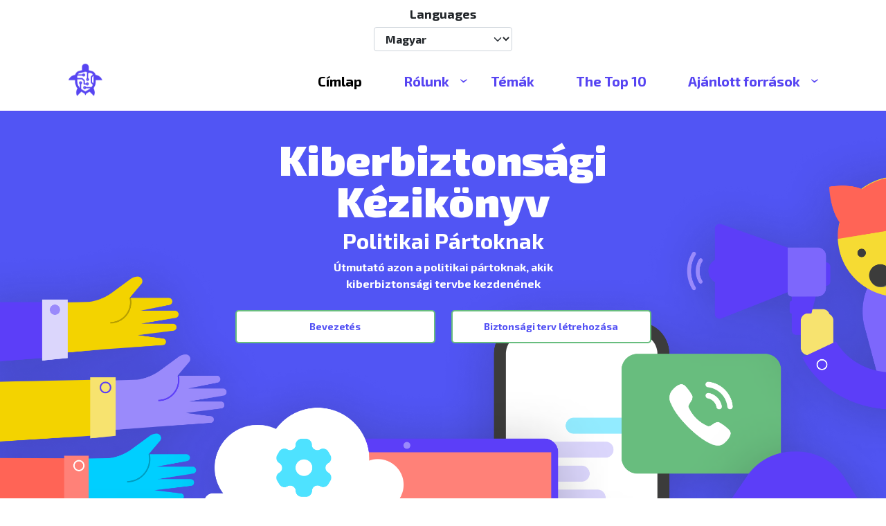

--- FILE ---
content_type: text/html; charset=UTF-8
request_url: https://parties.cyberhandbook.org/hu/kezdolap?destination=/node/1
body_size: 6539
content:

<!DOCTYPE html>
<html lang="hu" dir="ltr" class="h-100">
  <head>
    <meta charset="utf-8" />
<script async src="https://www.googletagmanager.com/gtag/js?id=G-H0J3WHYPGM"></script>
<script>window.dataLayer = window.dataLayer || [];function gtag(){dataLayer.push(arguments)};gtag("js", new Date());gtag("set", "developer_id.dMDhkMT", true);gtag("config", "G-H0J3WHYPGM", {"groups":"default","page_placeholder":"PLACEHOLDER_page_location"});gtag("config", "UA-206081688-1", {"groups":"default","anonymize_ip":true,"page_placeholder":"PLACEHOLDER_page_path"});</script>
<link rel="canonical" href="https://parties.cyberhandbook.org/hu" />
<link rel="shortlink" href="https://parties.cyberhandbook.org/hu" />
<meta name="twitter:card" content="summary_large_image" />
<meta name="twitter:title" content="Cybersecurity Handbook for Political Parties" />
<meta name="twitter:description" content="A guide for political parties looking to get started on a cybersecurity plan" />
<meta name="twitter:image" content="https://parties.cyberhandbook.org/themes/custom/playbook/img/playbook-hero.png" />
<meta name="Generator" content="Drupal 10 (https://www.drupal.org)" />
<meta name="MobileOptimized" content="width" />
<meta name="HandheldFriendly" content="true" />
<meta name="viewport" content="width=device-width, initial-scale=1.0" />
<link rel="icon" href="/sites/default/files/cybersim-logo-icon.ico" type="image/vnd.microsoft.icon" />
<link rel="alternate" hreflang="en" href="https://parties.cyberhandbook.org/" />
<link rel="alternate" hreflang="hu" href="https://parties.cyberhandbook.org/hu" />
<link rel="alternate" hreflang="es" href="https://parties.cyberhandbook.org/es" />
<link rel="alternate" hreflang="fr" href="https://parties.cyberhandbook.org/fr" />
<link rel="alternate" hreflang="ar" href="https://parties.cyberhandbook.org/ar" />
<link rel="alternate" hreflang="ka" href="https://parties.cyberhandbook.org/ka" />
<link rel="alternate" hreflang="ro" href="https://parties.cyberhandbook.org/ro" />
<link rel="alternate" hreflang="ru" href="https://parties.cyberhandbook.org/ru" />
<link rel="alternate" hreflang="uk" href="https://parties.cyberhandbook.org/uk" />

    <title>Kezdőlap | CyberSecurity Handbook</title>
    <link rel="stylesheet" media="all" href="/libraries/drupal-superfish/css/superfish.css?t8k7ls" />
<link rel="stylesheet" media="all" href="/modules/contrib/miniorange_saml/css/miniorange_saml.module.css?t8k7ls" />
<link rel="stylesheet" media="all" href="/core/themes/stable9/css/system/components/align.module.css?t8k7ls" />
<link rel="stylesheet" media="all" href="/core/themes/stable9/css/system/components/fieldgroup.module.css?t8k7ls" />
<link rel="stylesheet" media="all" href="/core/themes/stable9/css/system/components/container-inline.module.css?t8k7ls" />
<link rel="stylesheet" media="all" href="/core/themes/stable9/css/system/components/clearfix.module.css?t8k7ls" />
<link rel="stylesheet" media="all" href="/core/themes/stable9/css/system/components/details.module.css?t8k7ls" />
<link rel="stylesheet" media="all" href="/core/themes/stable9/css/system/components/hidden.module.css?t8k7ls" />
<link rel="stylesheet" media="all" href="/core/themes/stable9/css/system/components/item-list.module.css?t8k7ls" />
<link rel="stylesheet" media="all" href="/core/themes/stable9/css/system/components/js.module.css?t8k7ls" />
<link rel="stylesheet" media="all" href="/core/themes/stable9/css/system/components/nowrap.module.css?t8k7ls" />
<link rel="stylesheet" media="all" href="/core/themes/stable9/css/system/components/position-container.module.css?t8k7ls" />
<link rel="stylesheet" media="all" href="/core/themes/stable9/css/system/components/reset-appearance.module.css?t8k7ls" />
<link rel="stylesheet" media="all" href="/core/themes/stable9/css/system/components/resize.module.css?t8k7ls" />
<link rel="stylesheet" media="all" href="/core/themes/stable9/css/system/components/system-status-counter.css?t8k7ls" />
<link rel="stylesheet" media="all" href="/core/themes/stable9/css/system/components/system-status-report-counters.css?t8k7ls" />
<link rel="stylesheet" media="all" href="/core/themes/stable9/css/system/components/system-status-report-general-info.css?t8k7ls" />
<link rel="stylesheet" media="all" href="/core/themes/stable9/css/system/components/tablesort.module.css?t8k7ls" />
<link rel="stylesheet" media="all" href="/modules/contrib/lang_dropdown/css/lang_dropdown.css?t8k7ls" />
<link rel="stylesheet" media="all" href="/core/themes/stable9/css/core/assets/vendor/normalize-css/normalize.css?t8k7ls" />
<link rel="stylesheet" media="all" href="/themes/contrib/bootstrap5/css/components/action-links.css?t8k7ls" />
<link rel="stylesheet" media="all" href="/themes/contrib/bootstrap5/css/components/breadcrumb.css?t8k7ls" />
<link rel="stylesheet" media="all" href="/themes/contrib/bootstrap5/css/components/container-inline.css?t8k7ls" />
<link rel="stylesheet" media="all" href="/themes/contrib/bootstrap5/css/components/details.css?t8k7ls" />
<link rel="stylesheet" media="all" href="/themes/contrib/bootstrap5/css/components/exposed-filters.css?t8k7ls" />
<link rel="stylesheet" media="all" href="/themes/contrib/bootstrap5/css/components/field.css?t8k7ls" />
<link rel="stylesheet" media="all" href="/themes/contrib/bootstrap5/css/components/form.css?t8k7ls" />
<link rel="stylesheet" media="all" href="/themes/contrib/bootstrap5/css/components/icons.css?t8k7ls" />
<link rel="stylesheet" media="all" href="/themes/contrib/bootstrap5/css/components/inline-form.css?t8k7ls" />
<link rel="stylesheet" media="all" href="/themes/contrib/bootstrap5/css/components/item-list.css?t8k7ls" />
<link rel="stylesheet" media="all" href="/themes/contrib/bootstrap5/css/components/links.css?t8k7ls" />
<link rel="stylesheet" media="all" href="/themes/contrib/bootstrap5/css/components/menu.css?t8k7ls" />
<link rel="stylesheet" media="all" href="/themes/contrib/bootstrap5/css/components/more-link.css?t8k7ls" />
<link rel="stylesheet" media="all" href="/themes/contrib/bootstrap5/css/components/pager.css?t8k7ls" />
<link rel="stylesheet" media="all" href="/themes/contrib/bootstrap5/css/components/tabledrag.css?t8k7ls" />
<link rel="stylesheet" media="all" href="/themes/contrib/bootstrap5/css/components/tableselect.css?t8k7ls" />
<link rel="stylesheet" media="all" href="/themes/contrib/bootstrap5/css/components/tablesort.css?t8k7ls" />
<link rel="stylesheet" media="all" href="/themes/contrib/bootstrap5/css/components/textarea.css?t8k7ls" />
<link rel="stylesheet" media="all" href="/themes/contrib/bootstrap5/css/components/ui-dialog.css?t8k7ls" />
<link rel="stylesheet" media="all" href="/themes/contrib/bootstrap5/css/components/messages.css?t8k7ls" />
<link rel="stylesheet" media="all" href="/themes/contrib/bootstrap5/css/components/node.css?t8k7ls" />
<link rel="stylesheet" media="all" href="/themes/contrib/bootstrap5/css/style.css?t8k7ls" />
<link rel="stylesheet" media="all" href="/themes/custom/playbook/css/style.css?t8k7ls" />
<link rel="stylesheet" media="all" href="/themes/custom/playbook/css/custom.css?t8k7ls" />

    
  </head>
  <body class="path-frontpage page-node-type-page   d-flex flex-column h-100">
        <a href="#main-content" class="visually-hidden focusable skip-link">
      Ugrás a tartalomra
    </a>
    
      <div class="dialog-off-canvas-main-canvas d-flex flex-column h-100" data-off-canvas-main-canvas>
    

<header>
    <div class="region region-header">
    <div id="block-playbook-languagedropdownswitcher" class="block block-lang-dropdown block-language-dropdown-blocklanguage-interface">
  
      <h2>Languages</h2>
    
      <form class="lang-dropdown-form lang_dropdown_form clearfix language_interface" id="lang_dropdown_form_lang-dropdown-form" data-drupal-selector="lang-dropdown-form-2" action="/hu/kezdolap?destination=/node/1" method="post" accept-charset="UTF-8">
  <div class="js-form-item form-item js-form-type-select form-type-select js-form-item-lang-dropdown-select form-item-lang-dropdown-select form-no-label">
      <label for="edit-lang-dropdown-select" class="visually-hidden">Select your language</label>
        <select style="width:200px" class="lang-dropdown-select-element form-select form-control" data-lang-dropdown-id="lang-dropdown-form" data-drupal-selector="edit-lang-dropdown-select" id="edit-lang-dropdown-select" name="lang_dropdown_select"><option value="en">English</option><option value="hu" selected="selected">Magyar</option><option value="es">Español</option><option value="fr">Français</option><option value="ar">Arabic</option><option value="ka">Georgian</option><option value="pt-br">Portuguese, Brazil</option><option value="ro">Romanian</option><option value="ru">Russian</option><option value="uk">Ukrainian</option></select>
        </div>

  <input data-drupal-selector="edit-en" type="hidden" name="en" value="/topics/physical-security/introduction" />


  <input data-drupal-selector="edit-hu" type="hidden" name="hu" value="/hu/topics/physical-security/bevezetes" />


  <input data-drupal-selector="edit-es" type="hidden" name="es" value="/es/topics/physical-security/introduccion" />


  <input data-drupal-selector="edit-fr" type="hidden" name="fr" value="/fr/topics/physical-security/introduction" />


  <input data-drupal-selector="edit-ar" type="hidden" name="ar" value="/ar/topics/physical-security/althqaft" />


  <input data-drupal-selector="edit-ka" type="hidden" name="ka" value="/ka/topics/physical-security/shesavali" />


  <input data-drupal-selector="edit-pt-br" type="hidden" name="pt-br" value="/pt-br/topics/physical-security/introducao" />


  <input data-drupal-selector="edit-ro" type="hidden" name="ro" value="/ro/topics/physical-security/introducere" />


  <input data-drupal-selector="edit-ru" type="hidden" name="ru" value="/ru/topics/physical-security/vvedenie" />


  <input data-drupal-selector="edit-uk" type="hidden" name="uk" value="/uk/topics/physical-security/vstup" />

<noscript><div>
  <input data-drupal-selector="edit-submit" type="submit" id="edit-submit" name="op" value="Mehet" class="button js-form-submit form-submit btn btn-primary" />

</div></noscript>
  <input autocomplete="off" data-drupal-selector="form-xu1syxk2cosheeg-sfujyght8vzkjvolkgon2wh2omu" type="hidden" name="form_build_id" value="form-xu1Syxk2cOSHeeg-SFUJYght8VzkjvoLkGON2Wh2OMU" />


  <input data-drupal-selector="edit-lang-dropdown-form" type="hidden" name="form_id" value="lang_dropdown_form" />


</form>

  </div>

  </div>
  

    
  <nav class="navbar navbar-expand-lg navbar-light text-dark ">
    <div class="container d-flex">
        <div class="region region-nav-branding">
    <div id="block-playbook-branding" class="block block-system block-system-branding-block">
  
    
  <div class="navbar-brand d-flex align-items-center">

    <a href="/hu" title="Címlap" rel="home" class="site-logo d-block">
    <img src="/sites/default/files/cybersim-logo.png" alt="Címlap" />
  </a>
  
  <div>
    
      </div>
</div>
</div>

  </div>


      <button class="navbar-toggler collapsed" type="button" data-bs-toggle="collapse"
              data-bs-target="#navbarSupportedContent" aria-controls="navbarSupportedContent"
              aria-expanded="false" aria-label="Toggle navigation">
        <span class="navbar-toggler-icon"></span>
      </button>

      <div class="collapse navbar-collapse justify-content-md-end" id="navbarSupportedContent">
          <div class="region region-nav-main">
    <div id="block-mainnavigation" class="block block-superfish block-superfishmain">
  
    
      
<ul id="superfish-main" class="menu sf-menu sf-main sf-horizontal sf-style-none" role="menu" aria-label="Menü">
  

  
  <li id="main-standardfront-page" class="active-trail sf-depth-1 sf-no-children" role="none">
              <a href="/hu" class="is-active sf-depth-1" role="menuitem">Címlap</a>
                      </li>


            
  <li id="main-menu-link-content92e029ff-b38b-455a-b063-b6000002ab05" class="sf-depth-1 menuparent  menuparent" role="none">
              <a href="/hu/rolunk" class="sf-depth-1 menuparent" role="menuitem" aria-haspopup="true" aria-expanded="false">Rólunk</a>
                  <ul role="menu">      

  
  <li id="main-menu-link-content5f21b7b8-f6f1-423a-9e15-238094b01424" class="sf-depth-2 sf-no-children" role="none">
              <a href="/hu/rolunk" class="sf-depth-2" role="menuitem">A Kézikönyvről</a>
                      </li>


  
  <li id="main-menu-link-contentbb89b50f-7f46-4d55-ba97-ba92ddee317f" class="sf-depth-2 sf-no-children" role="none">
              <a href="/hu/bevezetes" class="sf-depth-2" role="menuitem">Bevezetés</a>
                      </li>


      </ul>              </li>


  
  <li id="main-menu-link-content12841e71-62f4-4980-9174-c3ab4a021105" class="sf-depth-1 sf-no-children  menuparent" role="none">
              <a href="/hu/t%C3%A9m%C3%A1k" class="sf-depth-1" role="menuitem">Témák</a>
                      </li>


  
  <li id="main-menu-link-content5a600f19-e83e-4b15-9410-4def433c74a5" class="sf-depth-1 sf-no-children  menuparent" role="none">
              <a href="/hu/top-10" class="sf-depth-1" role="menuitem">The Top 10</a>
                      </li>


            
  <li id="main-menu-link-content4662da9c-5b20-420a-b36e-23e56545b02b" class="sf-depth-1 menuparent  menuparent" role="none">
              <a href="/hu/er%C5%91forr%C3%A1sok" class="sf-depth-1 menuparent" role="menuitem" aria-haspopup="true" aria-expanded="false">Ajánlott források</a>
                  <ul role="menu">      

  
  <li id="main-menu-link-contentf67ce452-384d-408a-8e38-17c2bbc85101" class="sf-depth-2 sf-no-children" role="none">
              <a href="/hu/biztonsagi-terv-kezdokeszlet" class="sf-depth-2" role="menuitem">Biztonsági terv kezdőkészlet</a>
                      </li>


  
  <li id="main-menu-link-content65334ea9-241e-4d76-9acc-22915fb57474" class="sf-depth-2 sf-no-children" role="none">
              <a href="/hu/er%C5%91forr%C3%A1sok" class="sf-depth-2" role="menuitem">További források</a>
                      </li>


  
  <li id="main-menu-link-contentd8b7b705-2eb3-4ec1-ad67-19b5aec70e16" class="sf-depth-2 sf-no-children" role="none">
              <a href="/hu/kezikonyv-pdf" class="sf-depth-2" role="menuitem">Kézikönyv PDF</a>
                      </li>


      </ul>              </li>


</ul>

  </div>

  </div>

        
      </div>
    </div>
  </nav>
  
</header>

         <div class="clearfix banner ">
      <div class="">
                <div class="clearfix banner__container">
          <div class="row">
            <div class="col-md-12">
              <div class="banner__section">
                  <div class="region region-banner">
    <div id="block-playbookhero" class="block block-block-content block-block-content99493c37-721d-4c8a-b0c4-f2ad7340aec4">
  
    
      
            <div class="clearfix text-formatted field field--name-body field--type-text-with-summary field--label-hidden field__item"><style type="text/css">/* The hero image */
.hero-image {
  background-image: url("/themes/custom/playbook/img/playbook-hero.png");
  height: 800px;
  background-position: center;
  background-repeat: no-repeat;
  background-size: cover;
  position: relative;
background-color: #5155F4;
margin-bottom: 25px;
}

/* Place text in the middle of the image */
.hero-text {
  text-align: center;
  position: absolute;
  top: 25%;
  left: 50%;
  transform: translate(-50%, -50%);
  color: white;
}

@media only screen and (max-width:425px) {
  .hero-text h1 {
   font-size:35px; 
  }
}

.h-button {
    font-size: 14px;
    font-weight: 400;
    padding: 15px 30px;
    color: #5351F4;
    display: inline-block;
    line-height: 1;
    margin: 10px;
    text-align: center;
    border-radius: 5px;
    border: 2px solid #68BD7E;
    text-decoration: none;
   background-color: #fff;
   width: 225px;
}
</style>
<div class="hero-image">
<div class="hero-text">
<h1>Kiberbiztonsági<br>
Kézikönyv</h1>

<h2>Politikai Pártoknak</h2>

<p>Útmutató azon a politikai pártoknak, akik<br>
kiberbiztonsági tervbe kezdenének</p>

<p><a class="h-button" href="/hu/bevezetes">Bevezetés</a> <a class="h-button" href="/hu/témák">Biztonsági terv létrehozása</a></p>
</div>
</div>
</div>
      
  </div>

  </div>

              </div>
            </div>
          </div>
        </div>
              </div>
    </div>
      
<main role="main">
  <a id="main-content" tabindex="-1"></a>
    
    
  

  <div class="container">
        <div class="row g-0">
            <div class="order-1 order-lg-2 col-12">
          <div class="region region-content">
    <div data-drupal-messages-fallback class="hidden"></div>
<div id="block-playbook-content" class="block block-system block-system-main-block">
  
    
      
<article data-history-node-id="1" class="node node--type-page node--view-mode-full">

  
    

  
  <div class="node__content">
    
  </div>

</article>

  </div>
<div id="block-hiddenstylesblock" class="block block-block-content block-block-content69149399-5e5f-4cb1-a893-2ce39fd05fc4">
  
    
      
            <div class="clearfix text-formatted field field--name-body field--type-text-with-summary field--label-hidden field__item"><style type="text/css">

.block-language-dropdown-blocklanguage-interface {
	text-align:center;
}

.block-language-dropdown-blocklanguage-interface h2 {
	font-size: 18px;
	margin-top: 10px;
}

.lang-dropdown-select-element {
	margin: 0 auto;
}


.sf-languages {
    display: flex;
    flex-direction: row !important;
    justify-content: center;
}
.sf-languages .nolink::after {
    content: "‹";
    font-family: FontAwesome;
    position: absolute;
    right: 8px;
    font-weight: 400;
    line-height: 20px;
    font-size: 25px;
    transform: rotate(270deg);
}
.h-button {
   box-sizing: content-box;
}
@media only screen and (min-width: 1025px) {
.block-views-blockcybersecurity-handbook-pdf--block-1,
.block-views-blockcybersecurity-handbook-pdf-hu-block-1,
.block-views-blockcybersecurity-handbook-pdf-es-block-1{
display:inline-block;
width: 33%;
}
}
.pdf-dl-box h1 {
    font-size: 27px;
}
.pdf-dl-box {
    text-align:center;
    padding-top: 20px;
    padding-bottom: 20px;
    border: 6px solid #E6E6E6;
    border-radius: 20px;
    margin: 20px auto;
    width: 600px;
    max-width: 90%;
}
@media only screen and (max-width: 426px){
.pdf-dl-box {
    border: 0px solid #E6E6E6;
    border-radius: 20px;
    margin: 10px auto;
    width: 600px;
    max-width: 80%;
   padding-top: 5px;
    padding-bottom: 5px;
}
.pdf-dl-box h1 {
    font-size: 24px;
}
}
.pdf-text {
  width: 600px;
  margin: 0 auto;
  max-width: 90%;
}
.menu--languages .navbar-nav {
  flex-direction: row !important;
  justify-content: center;
}
@media only screen and (max-width: 768px) { 
   .region-sidebar-first {
	   text-align:center;
   }
   
   .tile-box-c {
   align-content:center;
   }
}
.adv-container p {
  margin: 5px 5px 15px 5px !important;
  padding: 0px 25px 0 25px;
  font-size: 16px !important; 
}
.co-img {
  width:500px;
  max-width:100%;
  border-radius: 20px;
}
.row {
	    --bs-gutter-x: 0 !important;
}
@media only screen and (max-width: 425px) { 
   .good-pw td {
	   padding: 0 10px 10px 10px;
	   font-size: 18px;
   }
}
@media only screen and (max-width: 425px) { 
   .co-case-container h2 {
	   font-size: 18px;
   }
}
@media only screen and (max-width: 600px) {
.views-field-field-topic-section h1 {
	font-size: 30px !important;
	}
}
@media only screen and (max-width: 768px) { 
   .hexagon {
    margin-left: -10px !important;  
	}
}
@media only screen and (max-width: 768px) { 
   .co-case-container .co-case-row {
    margin-top: 20px;  
}
}
@media only screen and (max-width: 425px) { 
   .co-case-container .co-case-row {
    margin-top: 30px;  
}
.co-case-container h2 {
	   font-size: 20px;
   }
}
.max-img {
width: 100%;
}
@media only screen and (max-width: 768px) {
  .spbb-container {
	  margin-top: 100px;
  }
   
  .spbb-dome	{  
    margin: -155px -3px 0 0;
	}
}
@media only screen and (max-width: 425px) {
	.spbb-container {
     margin-top: 70px;
	}	
}
.exo-font, h3 {
      font-family: 'Exo 2', sans-serif !important;
}
.call-out, .adv-container {
  margin-bottom: 20px;
}
.sidebar-topics-logo {
  width:200px;
  margin: 10px auto 20px auto;
}
footer {
  background-color: #5745F2;
}
.prev-next-box {
    display: flex;
    flex-direction: row;
    justify-content: center;
    margin-bottom: 50px;
}
.prev-next-box .prev {
    border-radius: 50px 0 0 50px;
    width: 156px;
	font-size: 14px;
    font-weight: 400;
    padding: 15px 30px;
    color: #5351F4;
    display: inline-block;
    line-height: 1;
    margin: 10px;
    text-align: center;
	border: 2px solid #68BD7E;
    text-decoration: none;
   background-color: #fff;
   width: 225px;
    font-family: 'Exo 2',sans-serif;
}
.prev-next-box .next {
    border-radius: 0 50px 50px 0;
    width: 156px;
	font-size: 14px;
    font-weight: 400;
    padding: 15px 30px;
    color: #5351F4;
    display: inline-block;
    line-height: 1;
    margin: 10px;
    text-align: center;
	border: 2px solid #68BD7E;
    text-decoration: none;
   background-color: #fff;
   width: 225px;
    font-family: 'Exo 2',sans-serif;
}
.h-button {
    font-size: 14px;
    font-weight: 400;
    padding: 15px 30px;
    color: #5351F4;
    display: inline-block;
    line-height: 1;
    margin: 10px;
    text-align: center;
    border-radius: 5px;
    border: 2px solid #68BD7E;
    text-decoration: none;
   background-color: #fff;
   width: 225px;
    font-family: 'Exo 2',sans-serif;
}
@media only screen and (max-width: 321px){
.pdf-dl-box .h-button {
  width: 190px;
}
}
.tile {
  width: 250px;
  height: 325px;
  background-color: white;
  border: 1px solid #5745f2;
  color: #3c3c3b;;
  font-family: sans-serif;
  text-align: center;
  border-radius: 5px;
  margin: 25px auto;
  padding: 20px 15px;
  box-sizing: border-box;
}
.box {
 height: 100px;
}
.tile-box-c {
  display: flex;
  flex-direction: column;
 justify-content: center;
flex-wrap: wrap;
  font-family: sans-serif;
  font-size: 14px;
  font-weight: 600;
margin-bottom: 50px;
}
.tile-c {
  border-radius: 5px;
  height: 75px;
  width: 190px;
  margin: 10px;
  padding: 0 15px;
  text-align: center;
  display: table;
}
.text {
  display: table-cell;
  vertical-align: middle;
}
</style><div class="box">&nbsp;</div></div>
      
  </div>

  </div>

      </div>
          </div>
  </div>

</main>

<footer class="    ">
  <div class="container">
      <div class="region region-footer">
    <div id="block-copyright" class="block block-block-content block-block-contentdacd2dc5-d5b9-4578-a5ce-90f9aa4f7c6c">
  
    
      
            <div class="clearfix text-formatted field field--name-body field--type-text-with-summary field--label-hidden field__item"><p style="text-align:center;"><img alt="ndi-logó" src="/themes/custom/playbook/img/ndi-white.png" style="width:150px;margin: 0 auto;"></p>

<p style="text-align: center;">A Nemzeti Demokratikus Nemzetközi Ügyek Intézete (NDI) projektje.</p>

<p style="text-align: center; ">Elérhető a <a href="https://creativecommons.org/licenses/by-sa/4.0/" style="color: #FFFFFF;">Creative Commons Nevezd meg! Nevezd meg! 4.0 nemzetközi licenccel</a>.</p>
</div>
      
  </div>

  </div>

  </div>
</footer>

  </div>

    
    <script type="application/json" data-drupal-selector="drupal-settings-json">{"path":{"baseUrl":"\/","pathPrefix":"hu\/","currentPath":"node\/1","currentPathIsAdmin":false,"isFront":true,"currentLanguage":"hu","currentQuery":{"destination":"\/node\/1"}},"pluralDelimiter":"\u0003","suppressDeprecationErrors":true,"google_analytics":{"account":"G-H0J3WHYPGM","trackOutbound":true,"trackMailto":true,"trackTel":true,"trackDownload":true,"trackDownloadExtensions":"7z|aac|arc|arj|asf|asx|avi|bin|csv|doc(x|m)?|dot(x|m)?|exe|flv|gif|gz|gzip|hqx|jar|jpe?g|js|mp(2|3|4|e?g)|mov(ie)?|msi|msp|pdf|phps|png|ppt(x|m)?|pot(x|m)?|pps(x|m)?|ppam|sld(x|m)?|thmx|qtm?|ra(m|r)?|sea|sit|tar|tgz|torrent|txt|wav|wma|wmv|wpd|xls(x|m|b)?|xlt(x|m)|xlam|xml|z|zip"},"superfish":{"superfish-main":{"id":"superfish-main","sf":{"animation":{"opacity":"show","height":"show"},"speed":"fast","autoArrows":false},"plugins":{"smallscreen":{"cloneParent":0,"mode":"window_width","accordionButton":"0","expandText":"Kiterjeszt","collapseText":"\u00d6sszecsuk","title":"Menu"},"supposition":true,"supersubs":true}}},"lang_dropdown":{"lang-dropdown-form":{"key":"lang-dropdown-form"}},"ajaxTrustedUrl":{"form_action_p_pvdeGsVG5zNF_XLGPTvYSKCf43t8qZYSwcfZl2uzM":true},"user":{"uid":0,"permissionsHash":"d51a4ae3750073ecaa889a12c95078fe5e6a18c098f9e959aa447af201b911bc"}}</script>
<script src="/core/assets/vendor/jquery/jquery.min.js?v=3.7.1"></script>
<script src="/core/assets/vendor/once/once.min.js?v=1.0.1"></script>
<script src="/sites/default/files/languages/hu_HpAhB-i5ihZSVMf-4dnXNGV0FkaUksYVjhrluIe26zo.js?t8k7ls"></script>
<script src="/core/misc/drupalSettingsLoader.js?v=10.5.7"></script>
<script src="/core/misc/drupal.js?v=10.5.7"></script>
<script src="/core/misc/drupal.init.js?v=10.5.7"></script>
<script src="/themes/contrib/bootstrap5/dist/bootstrap/5.3.3/dist/js/bootstrap.bundle.js?v=5.3.3"></script>
<script src="/modules/contrib/google_analytics/js/google_analytics.js?v=10.5.7"></script>
<script src="/modules/contrib/lang_dropdown/js/lang_dropdown.js?v=1.x"></script>
<script src="/modules/contrib/superfish/js/superfish.js?v=2.0"></script>
<script src="/libraries/drupal-superfish/superfish.js?t8k7ls"></script>
<script src="/libraries/drupal-superfish/jquery.hoverIntent.minified.js?t8k7ls"></script>
<script src="/libraries/drupal-superfish/sfsmallscreen.js?t8k7ls"></script>
<script src="/libraries/drupal-superfish/supersubs.js?t8k7ls"></script>
<script src="/libraries/drupal-superfish/supposition.js?t8k7ls"></script>

  <script defer src="https://static.cloudflareinsights.com/beacon.min.js/vcd15cbe7772f49c399c6a5babf22c1241717689176015" integrity="sha512-ZpsOmlRQV6y907TI0dKBHq9Md29nnaEIPlkf84rnaERnq6zvWvPUqr2ft8M1aS28oN72PdrCzSjY4U6VaAw1EQ==" data-cf-beacon='{"version":"2024.11.0","token":"aecbabae59314c65b010613adb116cce","r":1,"server_timing":{"name":{"cfCacheStatus":true,"cfEdge":true,"cfExtPri":true,"cfL4":true,"cfOrigin":true,"cfSpeedBrain":true},"location_startswith":null}}' crossorigin="anonymous"></script>
</body>
</html>


--- FILE ---
content_type: text/css
request_url: https://parties.cyberhandbook.org/themes/custom/playbook/css/custom.css?t8k7ls
body_size: 1557
content:

@import url('https://fonts.googleapis.com/css2?family=Exo+2:wght@700&display=swap');
@import url('https://fonts.googleapis.com/css2?family=Exo+2:wght@800&display=swap');
@import url('https://fonts.googleapis.com/css2?family=Exo+2:wght@900&display=swap');


:root {
	--main-blue: #5745f2;
	--secondary-blue: #27cffc;
	--font: #3c3c3b;
	
}

header {
	border-bottom: 1px solid var(--main-blue); 
	font-family: 'Exo 2', sans-serif !important;
}

header a {
	text-decoration: none;
	font-size: 20px;
	color: var(--main-blue);
}

a.menuparent:after {
    content: "‹";
    font-family: 'FontAwesome';
    position: absolute;
    right: 8px;
    font-weight: 400;
    line-height: 20px;
    font-size: 25px;
    transform: rotate(270deg);
}

h1, h2 {
	font-family: 'Exo 2', sans-serif !important;
}

.hero-text {
    font-family: 'Exo 2', sans-serif !important;
	width: 100%;
}

.hero-text h1 {
	font-size: 60px;
	line-height: 1;
	font-weight: 900;
}

.hero-text p {
	
}

/* bootstrap overrides, very important, if removed will wreck homepage */

.row {
	    --bs-gutter-x: 0 !important;
}

.navbar-toggler {
	border: 2px solid var(--main-blue) !important;
}

/* end overrides */

.sf-depth-2 {
	background-color: white !important;
}

.views-field-field-topic-section h1 {
	font-size: 60px !important;
}

@media only screen and (max-width: 600px) {
.views-field-field-topic-section h1 {
	font-size: 30px !important;
	}
}

.page-title {
    color: white;
    background: #5745f2;
    border-radius: 15px;
    padding: 40px;
	font-size: 35px !important;
	margin: 25px 0;
}

/** topic node styles **/

.topic-header {
    color: white;
    border-radius: 15px;
    padding: 40px;
    font-size: 35px !important;
    margin: 25px 0;
}

.topic-header h1 {
	text-align: center;
}

.culture-header {
	background-color: #5745f2;
}

.foundation-header {
	background-color: #27CFFC;
}

.storing-header {
	background-color: #F26E5E;
}

.safe-header {
	background-color: #F2D62E;
}

.physical-header {
	background-color: #7DBB84;
}

.go-wrong-header {
	background-color: #A49AF8;
}


/** call out box styles **/

.co-img {
  width:500px;
  max-width:100%;
  border-radius: 20px;
}

/** Advanced Call Out Box **/

.adv-container{
  border-radius: 0 0 20px 20px;
  font-family: 'Exo 2', sans-serif !important;
  background: #f0f0f0;
  margin-top:50px;
  padding-bottom: 20px;
}

.top-line {
  background-color: black;
  height: 10px;
  border-radius: 7px 7px 0 0;
}

.adv-container h2 {
  margin-top:0;
  padding: 25px 25px 0px 25px;
  color: black;
  text-align: left;
  font-weight: 800px;
}

.black-circle {
  height: 120px;
  width: 120px;
  text-align: center;
  color: white;
  padding-top: 35px;
  box-sizing: border-box;
  background-color: black;
  border-radius: 50%;
  position: relative;
  float: right;
  margin-top: -51px;
  margin-right: -2px;
  font-family: 'Exo 2', sans-serif !important;
}

.adv-container p {
  margin: 5px;
  padding: 0px 25px 0 25px;
  font-size: 15px; 
}

.black-circle img {
	width: 120px;
    margin-top: -25px;
    margin-left: 3px;
}

/** Case Study **/

.co-case-container{
  border: 3px solid  #F0F0F0; 
  border-radius: 20px;
  font-family:sans-serif;
  background: #F0F0F0;
  margin: 55px auto;
}

.co-case-container .co-case-row {
  border-radius: 20px;
  background: white;
  border-bottom: 1px solid white;
  padding: 35px 15px 20px;  
}

@media only screen and (max-width: 768px) { 
   .co-case-container .co-case-row {
    margin-top: 30px;  
}
}

.case-flex {
	display: flex;
	flex-direction: row;
	height: 55px;
}

.co-case-container h2 {
  margin-top:0;
  padding: 5px 15px 0;
  color: #000;
  border-radius: 20px;
  text-align: left;
  background-color: #F0F0F0;
}

@media only screen and (max-width: 425px) { 
   .co-case-container h2 {
	   font-size: 20px;
   }
}

.co-case-container p {
  margin: 5px;
  padding: 5px;
  font-size: 16px;
  font-family: 'Exo 2', sans-serif !important;  
}

.hexagon {
  position: relative;
  height: 130px;
  width: 120px;
  background: #E6E6E6;
  transform: rotate(90deg);
  padding: 20px;
  margin-top: -40px;
  margin-left:-30px;
}
.hexagon:before, .double:after {
  position: absolute;
  content: '';
}
.hexagon:before {
  top: 4px;  /* border width */
  left: 4px; /* border width */
  height: calc(100% - 8px);  /* 100% - (2 * border width) */
  width: calc(100% - 8px);  /* 100% - (2 * border width) */
  background: #27CFFC;
}
.hexagon, .hexagon:before, .double:after {
  -webkit-clip-path: polygon(50% 0%, 100% 25%, 100% 75%, 50% 100%, 0% 75%, 0% 25%);
  clip-path: polygon(50% 0%, 100% 25%, 100% 75%, 50% 100%, 0% 75%, 0% 25%);
}

@media only screen and (max-width: 768px) { 
   .hexgon {
    margin-top: -10px;  
	}
}

.co-study-img {
	width: 90px;
	transform: rotate(-90deg);
}

/* standard call out container */

.co-container{
  border: 3px solid #F0F0F0; 
  border-radius: 20px;
  font-family: 'Exo 2', sans-serif !important;
  padding: 15px;
  margin: 10px auto;
}

.co-container img {
	max-width: 100%;
}

/* Call Out Box */

.call-out {
	border: 6px solid #E6E6E6;
	border-radius: 20px;
	margin-top: 80px;
	margin-bottom: 20px;
}

.triangle-left {
  margin: -60px auto;
    width: 0;
    height: 0;
    border-left: 60px solid transparent;
    border-bottom: 100px solid #E6E6E6;
    border-right: 60px solid transparent;
}

.inner-triangle {
    position: relative;
    top: 7px;
    left: -55px;
    width: 0;
    height: 0;
    border-left: 55px solid transparent;
    border-bottom: 90px solid #F1D52D;
    border-right: 55px solid transparent;
}

.inner-triangle img {
	width: 100px;
	margin-left: -50px;
	margin-top: 10px;
}

.call-out-text {
	padding: 25px 20px;
	margin-top: 45px;
}

.call-out-text p {
	font-family: 'Exo 2', sans-serif !important;
}

/* Real World Examples */

.real-world {
  border: 3px solid  #F0F0F0; 
  border-radius: 20px;
  font-family: 'Exo 2', sans-serif !important;
  background: #F0F0F0;
  margin: 100px auto;	
}

.rw-headline {
	display:flex;
	flex-direction: row;
}

.world-circle {
	width: 150px;
    height: 150px;
    border-radius: 50%;
    background-color: #F0F0F0;
    margin-top: -80px;
    margin-left: -3px;
    padding: 13px;
}

.world-circle img {
	width: 125px;
}

.real-world-text {
	padding: 20px 15px 10px 15px;
}


/* Security Building Blocks */

.spbb-container {
	border-bottom: 5px solid black;
	font-family: 'Exo 2', sans-serif !important;
} 

.spbb-container .co-case-row {
	padding-top: 10px !important;
}

.spbb-header {
	display:inline-block;
	margin-bottom: 20px;
	padding-top: 15px !important;
}

.spbb-bar {
	display: flex;
	flex-direction: row;
	justify-content: space-between;
}

.spbb-bar img {
	width:60px;
	margin-right: 10px;
}

.spbb-black-bar {
	height: 15px;
    border: 3px solid black;
    background-color: black;
    border-radius: 0 0 5px 5px;
    margin-top: -15px;
}

@media only screen and (max-width: 768px) {
  .spbb-container {
	  margin-top: 100px;
  }  
  .spbb-dome	{  
    margin: -155px -3px 0 0;
	}
}

@media only screen and (max-width: 425px) {
	.spbb-container {
     margin-top: 70px;
	}
}



footer {
	background-color: var(--main-blue);
	color: white;
} 

